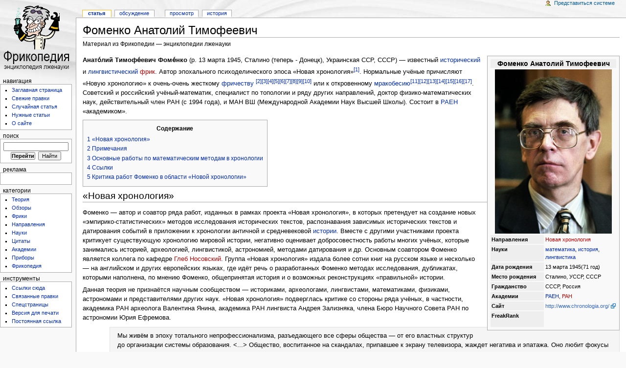

--- FILE ---
content_type: text/html; charset=UTF-8
request_url: https://www.freakopedia.ru/wiki/%D0%A4%D0%BE%D0%BC%D0%B5%D0%BD%D0%BA%D0%BE_%D0%90%D0%BD%D0%B0%D1%82%D0%BE%D0%BB%D0%B8%D0%B9_%D0%A2%D0%B8%D0%BC%D0%BE%D1%84%D0%B5%D0%B5%D0%B2%D0%B8%D1%87
body_size: 13735
content:
<!DOCTYPE html PUBLIC "-//W3C//DTD XHTML 1.0 Transitional//EN" "http://www.w3.org/TR/xhtml1/DTD/xhtml1-transitional.dtd">
<html xmlns="http://www.w3.org/1999/xhtml" xml:lang="ru" lang="ru" dir="ltr">
	<head>

		<meta http-equiv="Content-Type" content="text/html; charset=utf-8"/>
		<meta http-equiv="Content-Style-Type" content="text/css"/>
		<meta name="generator" content="MediaWiki 1.15.3"/>
		<meta name="keywords" content="Фоменко Анатолий Тимофеевич,Историческое фричество,История,Лингвистика,Лингвофричество,Математика,Мракобесие,РАЕН,Фричество,Вестник Российской академии наук,Кругляков, Эдуард Павлович"/>
		<link rel="shortcut icon" href="favicon.ico"/>
		<title>Фоменко Анатолий Тимофеевич — Фрикопедия</title>
		<link rel="stylesheet" href="mediawiki/skins/common/shared.css" type="text/css" media="screen"/>
		<link rel="stylesheet" href="mediawiki/skins/common/commonPrint.css" type="text/css" media="print"/>
		<link rel="stylesheet" href="mediawiki/skins/monobook/main.css" type="text/css" media="screen"/>
		
		
		
		
		</head>
<body class="mediawiki ltr ns-0 ns-subject page-Фоменко_Анатолий_Тимофеевич skin-monobook">
	<div id="globalWrapper">
		
		<div id="column-one">
	<div id="p-cactions" class="portlet">
		<h5>Просмотры</h5>
		<div class="pBody">
			<ul>
	
				 <li id="ca-nstab-main" class="selected"><a href="/wiki/%D0%A4%D0%BE%D0%BC%D0%B5%D0%BD%D0%BA%D0%BE_%D0%90%D0%BD%D0%B0%D1%82%D0%BE%D0%BB%D0%B8%D0%B9_%D0%A2%D0%B8%D0%BC%D0%BE%D1%84%D0%B5%D0%B5%D0%B2%D0%B8%D1%87" title="Содержание статьи [c]" accesskey="c">Статья</a></li>
				 <li id="ca-talk"><a href="/wiki/%D0%9E%D0%B1%D1%81%D1%83%D0%B6%D0%B4%D0%B5%D0%BD%D0%B8%D0%B5:%D0%A4%D0%BE%D0%BC%D0%B5%D0%BD%D0%BA%D0%BE_%D0%90%D0%BD%D0%B0%D1%82%D0%BE%D0%BB%D0%B8%D0%B9_%D0%A2%D0%B8%D0%BC%D0%BE%D1%84%D0%B5%D0%B5%D0%B2%D0%B8%D1%87" title="Обсуждение содержания страницы [t]" accesskey="t">Обсуждение</a></li>
				 <li id="ca-viewsource"><a href="mediawiki/index.php?title=%D0%A4%D0%BE%D0%BC%D0%B5%D0%BD%D0%BA%D0%BE_%D0%90%D0%BD%D0%B0%D1%82%D0%BE%D0%BB%D0%B8%D0%B9_%D0%A2%D0%B8%D0%BC%D0%BE%D1%84%D0%B5%D0%B5%D0%B2%D0%B8%D1%87&amp;action=edit" title="Эта страница защищена от изменений, но вы можете посмотреть и скопировать её исходный текст [e]" accesskey="e">Просмотр</a></li>
				 <li id="ca-history"><a href="mediawiki/index.php?title=%D0%A4%D0%BE%D0%BC%D0%B5%D0%BD%D0%BA%D0%BE_%D0%90%D0%BD%D0%B0%D1%82%D0%BE%D0%BB%D0%B8%D0%B9_%D0%A2%D0%B8%D0%BC%D0%BE%D1%84%D0%B5%D0%B5%D0%B2%D0%B8%D1%87&amp;action=history" title="Журнал изменений страницы [h]" accesskey="h">История</a></li>			</ul>
		</div>
	</div>
	<div class="portlet" id="p-personal">
		<h5>Личные инструменты</h5>
		<div class="pBody">
			<ul>
				<li id="pt-login"><a href="mediawiki/index.php?title=%D0%A1%D0%BB%D1%83%D0%B6%D0%B5%D0%B1%D0%BD%D0%B0%D1%8F:UserLogin&amp;returnto=%D0%A4%D0%BE%D0%BC%D0%B5%D0%BD%D0%BA%D0%BE_%D0%90%D0%BD%D0%B0%D1%82%D0%BE%D0%BB%D0%B8%D0%B9_%D0%A2%D0%B8%D0%BC%D0%BE%D1%84%D0%B5%D0%B5%D0%B2%D0%B8%D1%87" title="Здесь можно зарегистрироваться в системе, но это необязательно. [o]" accesskey="o">Представиться системе</a></li>
			</ul>
		</div>
	</div>
	<div class="portlet" id="p-logo">
		<a style="background-image: url(mediawiki/images/lze6.png);" href="/wiki/" title="Заглавная страница [z]" accesskey="z"></a>
	</div>
	
	<div class="generated-sidebar portlet" id="p-navigation">
		<h5>Навигация</h5>
		<div class="pBody">
			<ul>
				<li id="n-mainpage-description"><a href="/wiki/">Заглавная страница</a></li>
				<li id="n-recentchanges"><a href="/wiki/%D0%A1%D0%BB%D1%83%D0%B6%D0%B5%D0%B1%D0%BD%D0%B0%D1%8F:RecentChanges" title="Список последних изменений [r]" accesskey="r">Свежие правки</a></li>
				<li id="n-randompage"><a href="/wiki/%D0%A1%D0%BB%D1%83%D0%B6%D0%B5%D0%B1%D0%BD%D0%B0%D1%8F:Random" title="Посмотреть случайную страницу [x]" accesskey="x">Случайная статья</a></li>
				<li id="n-.D0.9D.D1.83.D0.B6.D0.BD.D1.8B.D0.B5-.D1.81.D1.82.D0.B0.D1.82.D1.8C.D0.B8"><a href="/wiki/%D0%A4%D1%80%D0%B8%D0%BA%D0%BE%D0%BF%D0%B5%D0%B4%D0%B8%D1%8F:%D0%9D%D1%83%D0%B6%D0%BD%D1%8B%D0%B5_%D1%81%D1%82%D0%B0%D1%82%D1%8C%D0%B8">Нужные статьи</a></li>
				<li id="n-.D0.9E-.D1.81.D0.B0.D0.B9.D1.82.D0.B5"><a href="/wiki/%D0%A4%D1%80%D0%B8%D0%BA%D0%BE%D0%BF%D0%B5%D0%B4%D0%B8%D1%8F">О сайте</a></li>
			</ul>
		</div>
	</div>
	<div id="p-search" class="portlet">
		<h5><label for="searchInput">Поиск</label></h5>
		<div id="searchBody" class="pBody">
			<form action="mediawiki/index.php" id="searchform"><div>
				<input type="hidden" name="title" value="Служебная:Search"/>
				<input id="searchInput" name="search" type="text" title="Искать это слово [f]" accesskey="f" value=""/>
				<input type="submit" name="go" class="searchButton" id="searchGoButton" value="Перейти" title="Перейти к странице, имеющей в точности такое название"/>&nbsp;
				<input type="submit" name="fulltext" class="searchButton" id="mw-searchButton" value="Найти" title="Найти страницы, содержащие указанный текст"/>
			</div></form>
		</div>
	</div>
						
				
						<div class="portlet">
							<h5>Реклама</h5>
							<div class="pBody" style="padding:10px 13px 13px 13px;">
								
								
							</div>
						</div>
				
						
						<div class="generated-sidebar portlet" id="p-.D0.9A.D0.B0.D1.82.D0.B5.D0.B3.D0.BE.D1.80.D0.B8.D0.B8">
		<h5>Категории</h5>
		<div class="pBody">
			<ul>
				<li id="n-.D0.A2.D0.B5.D0.BE.D1.80.D0.B8.D1.8F"><a href="/wiki/%D0%9A%D0%B0%D1%82%D0%B5%D0%B3%D0%BE%D1%80%D0%B8%D1%8F:%D0%A2%D0%B5%D0%BE%D1%80%D0%B8%D1%8F">Теория</a></li>
				<li id="n-.D0.9E.D0.B1.D0.B7.D0.BE.D1.80.D1.8B"><a href="/wiki/%D0%9A%D0%B0%D1%82%D0%B5%D0%B3%D0%BE%D1%80%D0%B8%D1%8F:%D0%9E%D0%B1%D0%B7%D0%BE%D1%80%D1%8B">Обзоры</a></li>
				<li id="n-.D0.A4.D1.80.D0.B8.D0.BA.D0.B8"><a href="/wiki/%D0%9A%D0%B0%D1%82%D0%B5%D0%B3%D0%BE%D1%80%D0%B8%D1%8F:%D0%A4%D1%80%D0%B8%D0%BA%D0%B8">Фрики</a></li>
				<li id="n-.D0.9D.D0.B0.D0.BF.D1.80.D0.B0.D0.B2.D0.BB.D0.B5.D0.BD.D0.B8.D1.8F"><a href="/wiki/%D0%9A%D0%B0%D1%82%D0%B5%D0%B3%D0%BE%D1%80%D0%B8%D1%8F:%D0%9D%D0%B0%D0%BF%D1%80%D0%B0%D0%B2%D0%BB%D0%B5%D0%BD%D0%B8%D1%8F">Направления</a></li>
				<li id="n-.D0.9D.D0.B0.D1.83.D0.BA.D0.B8"><a href="/wiki/%D0%9A%D0%B0%D1%82%D0%B5%D0%B3%D0%BE%D1%80%D0%B8%D1%8F:%D0%9D%D0%B0%D1%83%D0%BA%D0%B8">Науки</a></li>
				<li id="n-.D0.A6.D0.B8.D1.82.D0.B0.D1.82.D1.8B"><a href="/wiki/%D0%9A%D0%B0%D1%82%D0%B5%D0%B3%D0%BE%D1%80%D0%B8%D1%8F:%D0%A6%D0%B8%D1%82%D0%B0%D1%82%D1%8B">Цитаты</a></li>
				<li id="n-.D0.90.D0.BA.D0.B0.D0.B4.D0.B5.D0.BC.D0.B8.D0.B8"><a href="/wiki/%D0%9A%D0%B0%D1%82%D0%B5%D0%B3%D0%BE%D1%80%D0%B8%D1%8F:%D0%90%D0%BA%D0%B0%D0%B4%D0%B5%D0%BC%D0%B8%D0%B8">Академии</a></li>
				<li id="n-.D0.9F.D1.80.D0.B8.D0.B1.D0.BE.D1.80.D1.8B"><a href="/wiki/%D0%9A%D0%B0%D1%82%D0%B5%D0%B3%D0%BE%D1%80%D0%B8%D1%8F:%D0%9F%D1%80%D0%B8%D0%B1%D0%BE%D1%80%D1%8B">Приборы</a></li>
				<li id="n-.D0.A4.D1.80.D0.B8.D0.BA.D0.BE.D0.BF.D0.B5.D0.B4.D0.B8.D1.8F"><a href="/wiki/%D0%9A%D0%B0%D1%82%D0%B5%D0%B3%D0%BE%D1%80%D0%B8%D1%8F:%D0%A4%D1%80%D0%B8%D0%BA%D0%BE%D0%BF%D0%B5%D0%B4%D0%B8%D1%8F">Фрикопедия</a></li>
			</ul>
		</div>
	</div>
	<div class="portlet" id="p-tb">
		<h5>Инструменты</h5>
		<div class="pBody">
			<ul>
				<li id="t-whatlinkshere"><a href="/wiki/%D0%A1%D0%BB%D1%83%D0%B6%D0%B5%D0%B1%D0%BD%D0%B0%D1%8F:WhatLinksHere/%D0%A4%D0%BE%D0%BC%D0%B5%D0%BD%D0%BA%D0%BE_%D0%90%D0%BD%D0%B0%D1%82%D0%BE%D0%BB%D0%B8%D0%B9_%D0%A2%D0%B8%D0%BC%D0%BE%D1%84%D0%B5%D0%B5%D0%B2%D0%B8%D1%87" title="Список всех страниц, которые ссылаются на эту страницу [j]" accesskey="j">Ссылки сюда</a></li>
				<li id="t-recentchangeslinked"><a href="/wiki/%D0%A1%D0%BB%D1%83%D0%B6%D0%B5%D0%B1%D0%BD%D0%B0%D1%8F:RecentChangesLinked/%D0%A4%D0%BE%D0%BC%D0%B5%D0%BD%D0%BA%D0%BE_%D0%90%D0%BD%D0%B0%D1%82%D0%BE%D0%BB%D0%B8%D0%B9_%D0%A2%D0%B8%D0%BC%D0%BE%D1%84%D0%B5%D0%B5%D0%B2%D0%B8%D1%87" title="Последние изменения в страницах, на которые ссылается эта страница [k]" accesskey="k">Связанные правки</a></li>
<li id="t-specialpages"><a href="/wiki/%D0%A1%D0%BB%D1%83%D0%B6%D0%B5%D0%B1%D0%BD%D0%B0%D1%8F:SpecialPages" title="Список служебных страниц [q]" accesskey="q">Спецстраницы</a></li>
				<li id="t-print"><a href="mediawiki/index.php?title=%D0%A4%D0%BE%D0%BC%D0%B5%D0%BD%D0%BA%D0%BE_%D0%90%D0%BD%D0%B0%D1%82%D0%BE%D0%BB%D0%B8%D0%B9_%D0%A2%D0%B8%D0%BC%D0%BE%D1%84%D0%B5%D0%B5%D0%B2%D0%B8%D1%87&amp;printable=yes" rel="alternate" title="Версия этой страницы для печати [p]" accesskey="p">Версия для печати</a></li>				<li id="t-permalink"><a href="mediawiki/index.php?title=%D0%A4%D0%BE%D0%BC%D0%B5%D0%BD%D0%BA%D0%BE_%D0%90%D0%BD%D0%B0%D1%82%D0%BE%D0%BB%D0%B8%D0%B9_%D0%A2%D0%B8%D0%BC%D0%BE%D1%84%D0%B5%D0%B5%D0%B2%D0%B8%D1%87&amp;oldid=7008" title="Постоянная ссылка на эту версию страницы">Постоянная ссылка</a></li>			</ul>
		</div>
	</div>		</div>
		
		<div id="column-content">
	<div id="content">
		<a name="top" id="top"></a>
				<h1 id="firstHeading" class="firstHeading">Фоменко Анатолий Тимофеевич</h1>
		<div id="bodyContent">
			<h3 id="siteSub">Материал из Фрикопедии — энциклопедии лженауки</h3>
			<div id="contentSub"></div>
												
			<table class="infobox vcard" cellspacing="2" style="width: 22em; text-align: left; font-size: 88%; line-height: 1.5em; width:23em;"><tr><td colspan="2" class="fn" style="text-align:center; font-size: 125%; font-weight: bold; background:#eee;">Фоменко Анатолий Тимофеевич</td></tr><tr><td colspan="2" class="" style="text-align:center; padding: 1px 0 1px 0;"> <a href="/wiki/%D0%A4%D0%B0%D0%B9%D0%BB:Fomenko-b.jpg" class="image" title="Fomenko-b.jpg"><img alt="" src="mediawiki/images/thumb/f/f8/Fomenko-b.jpg/239px-Fomenko-b.jpg" width="239" height="336" border="0"/></a> </td></tr><tr><th style="text-align:left; background:#eee; vertical-align:top; width:9.5em; padding-left: 2px;">Направления</th><td class="note" style="">
<p><a href="mediawiki/index.php?title=%D0%9D%D0%BE%D0%B2%D0%B0%D1%8F_%D1%85%D1%80%D0%BE%D0%BD%D0%BE%D0%BB%D0%BE%D0%B3%D0%B8%D1%8F&amp;action=edit&amp;redlink=1" class="new" title="Новая хронология (такой страницы не существует)">Новая хронология</a>
</p>
</td></tr><tr><th style="text-align:left; background:#eee; vertical-align:top; width:9.5em; padding-left: 2px;">Науки</th><td class="note" style="">
<p><a href="/wiki/%D0%9C%D0%B0%D1%82%D0%B5%D0%BC%D0%B0%D1%82%D0%B8%D0%BA%D0%B0" title="Математика" class="mw-redirect">математика</a>, <a href="/wiki/%D0%98%D1%81%D1%82%D0%BE%D1%80%D0%B8%D1%8F" title="История" class="mw-redirect">история</a>, <a href="/wiki/%D0%9B%D0%B8%D0%BD%D0%B3%D0%B2%D0%B8%D1%81%D1%82%D0%B8%D0%BA%D0%B0" title="Лингвистика" class="mw-redirect">лингвистика</a>
</p>
</td></tr><tr><th style="text-align:left; background:#eee; vertical-align:top; width:9.5em; padding-left: 2px;">Дата рождения</th><td class="" style="">
<p><span style="white-space:nowrap;">13&nbsp;марта 1945<span style="display:none">(<span class="bday">1945-03-13</span>)</span></span>(71&nbsp;год)
</p>
</td></tr><tr><th style="text-align:left; background:#eee; vertical-align:top; width:9.5em; padding-left: 2px;">Место рождения</th><td class="" style="">
<p>Сталино, УССР, СССР
</p>
</td></tr><tr><th style="text-align:left; background:#eee; vertical-align:top; width:9.5em; padding-left: 2px;">Гражданство</th><td class="adr" style="">
<p><span class="country-name">СССР, Россия</span>
</p>
</td></tr><tr><th style="text-align:left; background:#eee; vertical-align:top; width:9.5em; padding-left: 2px;">Академии</th><td class="" style="">
<p><a href="/wiki/%D0%A0%D0%90%D0%95%D0%9D" title="РАЕН" class="mw-redirect">РАЕН</a>, <a href="mediawiki/index.php?title=%D0%A0%D0%90%D0%9D&amp;action=edit&amp;redlink=1" class="new" title="РАН (такой страницы не существует)">РАН</a>
</p>
</td></tr><tr><th style="text-align:left; background:#eee; vertical-align:top; width:9.5em; padding-left: 2px;">Сайт</th><td class="" style="">
<p><a href="/wiki/" class="external free" title="http://www.chronologia.org/" rel="nofollow">http://www.chronologia.org/</a>
</p>
</td></tr><tr><th style="text-align:left; background:#eee; vertical-align:top; width:9.5em; padding-left: 2px;">FreakRank</th><td class="" style="">
<p><iframe src="mediawiki/extensions/PageRating/iframe.php?id=43&amp;group=freak" scrolling="no" frameborder="0" width="120" height="30">
				Frames not supported!
				</iframe>
</p>
</td></tr>
</table>
<p><b>Анато́лий Тимофе́евич Фоме́нко</b> (р. 13 марта 1945, Сталино (теперь - Донецк), Украинская ССР, СССР) — известный <a href="/wiki/%D0%98%D1%81%D1%82%D0%BE%D1%80%D0%B8%D1%87%D0%B5%D1%81%D0%BA%D0%BE%D0%B5_%D1%84%D1%80%D0%B8%D1%87%D0%B5%D1%81%D1%82%D0%B2%D0%BE" title="Историческое фричество">исторический</a> и <a href="/wiki/%D0%9B%D0%B8%D0%BD%D0%B3%D0%B2%D0%BE%D1%84%D1%80%D0%B8%D1%87%D0%B5%D1%81%D1%82%D0%B2%D0%BE" title="Лингвофричество">лингвистический</a> <a href="mediawiki/index.php?title=%D0%A4%D1%80%D0%B8%D0%BA&amp;action=edit&amp;redlink=1" class="new" title="Фрик (такой страницы не существует)">фрик</a>. Автор эпохального психоделического эпоса «Новая хронология»<sup id="cite_ref-bul2_0-0" class="reference"><a href="#cite_note-bul2-0" title="">[1]</a></sup>. Нормальные учёные причисляют «Новую хронологию» к очень-очень жесткому <a href="/wiki/%D0%A4%D1%80%D0%B8%D1%87%D0%B5%D1%81%D1%82%D0%B2%D0%BE" title="Фричество">фричеству</a> <sup id="cite_ref-protocol_1-0" class="reference"><a href="#cite_note-protocol-1" title="">[2]</a></sup><sup id="cite_ref-prezRAS1999_2-0" class="reference"><a href="#cite_note-prezRAS1999-2" title="">[3]</a></sup><sup id="cite_ref-prezRAS2003_3-0" class="reference"><a href="#cite_note-prezRAS2003-3" title="">[4]</a></sup><sup id="cite_ref-hunt_4-0" class="reference"><a href="#cite_note-hunt-4" title="">[5]</a></sup><sup id="cite_ref-EfrZav_5-0" class="reference"><a href="#cite_note-EfrZav-5" title="">[6]</a></sup><sup id="cite_ref-expan_6-0" class="reference"><a href="#cite_note-expan-6" title="">[7]</a></sup><sup id="cite_ref-YaninNovg_7-0" class="reference"><a href="#cite_note-YaninNovg-7" title="">[8]</a></sup><sup id="cite_ref-Zalizn_8-0" class="reference"><a href="#cite_note-Zalizn-8" title="">[9]</a></sup><sup id="cite_ref-Nov2_9-0" class="reference"><a href="#cite_note-Nov2-9" title="">[10]</a></sup> или к откровенному <a href="/wiki/%D0%9C%D1%80%D0%B0%D0%BA%D0%BE%D0%B1%D0%B5%D1%81%D0%B8%D0%B5" title="Мракобесие" class="mw-redirect">мракобесию</a><sup id="cite_ref-10" class="reference"><a href="#cite_note-10" title="">[11]</a></sup><sup id="cite_ref-tupiki_11-0" class="reference"><a href="#cite_note-tupiki-11" title="">[12]</a></sup><sup id="cite_ref-terminator_12-0" class="reference"><a href="#cite_note-terminator-12" title="">[13]</a></sup><sup id="cite_ref-antonov_13-0" class="reference"><a href="#cite_note-antonov-13" title="">[14]</a></sup><sup id="cite_ref-litrossiya_14-0" class="reference"><a href="#cite_note-litrossiya-14" title="">[15]</a></sup><sup id="cite_ref-petrov_15-0" class="reference"><a href="#cite_note-petrov-15" title="">[16]</a></sup><sup id="cite_ref-kralyuk_16-0" class="reference"><a href="#cite_note-kralyuk-16" title="">[17]</a></sup>. Cоветский и российский учёный-математик, специалист по топологии и ряду других направлений, доктор физико-математических наук, действительный член РАН (с 1994 года), и МАН ВШ (Международной Академии Наук Высшей Школы). Состоит в <a href="/wiki/%D0%A0%D0%90%D0%95%D0%9D" title="РАЕН" class="mw-redirect">РАЕН</a> «академиком».
</p>
<table id="toc" class="toc" summary="Содержание"><tr><td><div id="toctitle"><h2>Содержание</h2></div>
<ul>
<li class="toclevel-1"><a href="#.C2.AB.D0.9D.D0.BE.D0.B2.D0.B0.D1.8F_.D1.85.D1.80.D0.BE.D0.BD.D0.BE.D0.BB.D0.BE.D0.B3.D0.B8.D1.8F.C2.BB"><span class="tocnumber">1</span> <span class="toctext">«Новая хронология»</span></a></li>
<li class="toclevel-1"><a href="#.D0.9F.D1.80.D0.B8.D0.BC.D0.B5.D1.87.D0.B0.D0.BD.D0.B8.D1.8F"><span class="tocnumber">2</span> <span class="toctext">Примечания</span></a></li>
<li class="toclevel-1"><a href="#.D0.9E.D1.81.D0.BD.D0.BE.D0.B2.D0.BD.D1.8B.D0.B5_.D1.80.D0.B0.D0.B1.D0.BE.D1.82.D1.8B_.D0.BF.D0.BE_.D0.BC.D0.B0.D1.82.D0.B5.D0.BC.D0.B0.D1.82.D0.B8.D1.87.D0.B5.D1.81.D0.BA.D0.B8.D0.BC_.D0.BC.D0.B5.D1.82.D0.BE.D0.B4.D0.B0.D0.BC_.D0.B2_.D1.85.D1.80.D0.BE.D0.BD.D0.BE.D0.BB.D0.BE.D0.B3.D0.B8.D0.B8"><span class="tocnumber">3</span> <span class="toctext">Основные работы по математическим методам в хронологии</span></a></li>
<li class="toclevel-1"><a href="#.D0.A1.D1.81.D1.8B.D0.BB.D0.BA.D0.B8"><span class="tocnumber">4</span> <span class="toctext">Ссылки</span></a></li>
<li class="toclevel-1"><a href="#.D0.9A.D1.80.D0.B8.D1.82.D0.B8.D0.BA.D0.B0_.D1.80.D0.B0.D0.B1.D0.BE.D1.82_.D0.A4.D0.BE.D0.BC.D0.B5.D0.BD.D0.BA.D0.BE_.D0.B2_.D0.BE.D0.B1.D0.BB.D0.B0.D1.81.D1.82.D0.B8_.C2.AB.D0.9D.D0.BE.D0.B2.D0.BE.D0.B9_.D1.85.D1.80.D0.BE.D0.BD.D0.BE.D0.BB.D0.BE.D0.B3.D0.B8.D0.B8.C2.BB"><span class="tocnumber">5</span> <span class="toctext">Критика работ Фоменко в области «Новой хронологии»</span></a></li>
</ul>
</td></tr></table>
<a name=".C2.AB.D0.9D.D0.BE.D0.B2.D0.B0.D1.8F_.D1.85.D1.80.D0.BE.D0.BD.D0.BE.D0.BB.D0.BE.D0.B3.D0.B8.D1.8F.C2.BB" id=".C2.AB.D0.9D.D0.BE.D0.B2.D0.B0.D1.8F_.D1.85.D1.80.D0.BE.D0.BD.D0.BE.D0.BB.D0.BE.D0.B3.D0.B8.D1.8F.C2.BB"></a><h2> <span class="mw-headline"> «Новая хронология» </span></h2>
<p>Фоменко — автор и соавтор ряда работ, изданных в рамках проекта «Новая хронология», в которых претендует на создание новых «эмпирико-статистических» методов исследования исторических текстов, распознавания зависимых исторических текстов и датирования событий в приложении к хронологии античной и средневековой <a href="/wiki/%D0%98%D1%81%D1%82%D0%BE%D1%80%D0%B8%D1%8F" title="История" class="mw-redirect">истории</a>. Вместе с другими участниками проекта критикует существующую хронологию мировой истории, негативно оценивает добросовестность работы многих учёных, которые занимались историей, археологией, лингвистикой, астрономией, методами датирования и др. Основным соавтором Фоменко является коллега по кафедре <a href="mediawiki/index.php?title=%D0%9D%D0%BE%D1%81%D0%BE%D0%B2%D1%81%D0%BA%D0%B8%D0%B9,_%D0%93%D0%BB%D0%B5%D0%B1_%D0%92%D0%BB%D0%B0%D0%B4%D0%B8%D0%BC%D0%B8%D1%80%D0%BE%D0%B2%D0%B8%D1%87&amp;action=edit&amp;redlink=1" class="new" title="Носовский, Глеб Владимирович (такой страницы не существует)">Глеб Носовский</a>. Группа «Новая хронология» издала более сотни книг на русском языке и несколько — на английском и других европейских языках, где идёт речь о разработанных Фоменко методах исследования, дубликатах, которыми наполнена, по мнению Фоменко, общепринятая история и о возможных реконструкциях «правильной» истории. 
</p><p>Данная теория не признаётся научным сообществом — историками, археологами, лингвистами, математиками, физиками,  астрономами и представителями других наук. «Новая хронология» подверглась критике со стороны ряда учёных, в частности, академика РАН археолога Валентина Янина, академика РАН лингвиста Андрея Зализняка, члена Бюро Научного Совета РАН по астрономии Юрия Ефремова. 
</p>
<blockquote style="float:none; padding:3px 15px 3px 15px; border:thin solid #e0e0e0"><div>
<p>Мы живём в эпоху тотального непрофессионализма, разъедающего все сферы общества — от его властных структур до организации системы образования. &lt;...&gt; Общество, воспитанное на скандалах, припавшее к экрану телевизора, жаждет негатива и эпатажа. Оно любит фокусы Дэвида Коперфильда и Анатолия Тимофеевича Фоменко.
</p>
</div><p style="margin:0 2em 0 0; text-align:right">— <a href="/wiki/" class="external text" title="http://vivovoco.rsl.ru/VV/JOURNAL/VRAN/ANTIFOAM.HTM" rel="nofollow"><i>Валентин Янин</i> «Зияющие высоты академика Фоменко»</a> // Вестник Российской академии наук, 2000, т. 70, № 5.</p></blockquote>
<blockquote style="float:none; padding:3px 15px 3px 15px; border:thin solid #e0e0e0"><div>
<p>Признаюсь, я сам не могу до конца отделаться от мысли, что для А.&nbsp;Т.&nbsp;Фоменко его сочинения на гуманитарные темы — это забавный, хотя и изрядно затянутый, фарс, мефистофелевская насмешка математика над простофилями гуманитариями, наука которых так беспомощна, что они не в состоянии отличить пародию от научной теории. Если это так, то главные кролики этого изысканного эксперимента — его (А.&nbsp;Т.&nbsp;Ф.) последователи.
</p>
</div><p style="margin:0 2em 0 0; text-align:right">— <a href="/wiki/" class="external text" title="http://www.pereplet.ru/gorm/fomenko/zaliznk.htm" rel="nofollow"><i>Андрей Зализняк</i> «Лингвистика по А. Т. Фоменко»</a></p></blockquote>
<p>Теория Фоменко была осуждена на страницах бюллетеня «В защиту науки»<sup id="cite_ref-bul2_0-1" class="reference"><a href="#cite_note-bul2-0" title="">[1]</a></sup><sup id="cite_ref-bul1_17-0" class="reference"><a href="#cite_note-bul1-17" title="">[18]</a></sup>, издаваемого Комиссией по борьбе с лженаукой при Президиуме РАН. Академик РАН, Нобелевский лауреат по физике Виталий Гинзбург, академики Эдуард Кругляков, Александр Андреев, Николай Платэ, Александр Фурсенко, Евгений Александров, Сергей Новиков квалифицировали «Новую хронологию» как лженауку.
</p><p>Среди известных общественных деятелей в поддержку «Новой хронологии» выступали Эдуард Лимонов, Гарри Каспаров и Александр Зиновьев.
</p><p>В 2004 году за серию книг по «Новой хронологии» соавторам А.&nbsp;Фоменко и Г.&nbsp;Носовскому была присуждена Антипремия «Абзац» в номинации «Почётная безграмота» — за <i>«особо циничные преступления против российской словесности»</i>.
</p>
<a name=".D0.9F.D1.80.D0.B8.D0.BC.D0.B5.D1.87.D0.B0.D0.BD.D0.B8.D1.8F" id=".D0.9F.D1.80.D0.B8.D0.BC.D0.B5.D1.87.D0.B0.D0.BD.D0.B8.D1.8F"></a><h2> <span class="mw-headline"> Примечания </span></h2>
<div class="references-small" style="">
<ol class="references"><li id="cite_note-bul2-0">↑ <sup><a href="#cite_ref-bul2_0-0" title="">1,0</a></sup> <sup><a href="#cite_ref-bul2_0-1" title="">1,1</a></sup> <i>Комиссия по борьбе с лженаукой и фальсификацией научных исследований при Президиуме РАН [отв. ред. Кругляков Э. П.]</i> <a href="/wiki/" class="external text" title="http://www.ras.ru/FStorage/Download.aspx?id=7f117c9a-ec2d-4c3b-aff3-2fcbaf550cbb" rel="nofollow">В защиту науки</a>. —  М.:  Наука, 2007. — Т.&nbsp;2. — С.&nbsp;102-111. — 208&nbsp;с. — <a href="/wiki/%D0%A1%D0%BB%D1%83%D0%B6%D0%B5%D0%B1%D0%BD%D0%B0%D1%8F:BookSources/9785020361829" class="internal">ISBN 978-5-02-036182-9</a></li>
<li id="cite_note-protocol-1"><a href="#cite_ref-protocol_1-0" title="">↑</a> <a href="/wiki/" class="external text" title="http://hbar.phys.msu.su/gorm/fomenko/protocol.htm" rel="nofollow">Осуждение работ А. Фоменко на заседании Бюро Отделения истории РАН, 1998</a></li>
<li id="cite_note-prezRAS1999-2"><a href="#cite_ref-prezRAS1999_2-0" title="">↑</a> <a href="/wiki/" class="external text" title="http://rc.nsu.ru/text/news/Physics/057.html" rel="nofollow">ПРОБЛЕМЫ БОРЬБЫ С ЛЖЕНАУКОЙ (обсуждение в Президиуме РАН)</a> // <a href="mediawiki/index.php?title=%D0%92%D0%B5%D1%81%D1%82%D0%BD%D0%B8%D0%BA_%D0%A0%D0%BE%D1%81%D1%81%D0%B8%D0%B9%D1%81%D0%BA%D0%BE%D0%B9_%D0%B0%D0%BA%D0%B0%D0%B4%D0%B5%D0%BC%D0%B8%D0%B8_%D0%BD%D0%B0%D1%83%D0%BA&amp;action=edit&amp;redlink=1" class="new" title="Вестник Российской академии наук (такой страницы не существует)">Вестник Российской академии наук</a> 1999, том&nbsp;69, №&nbsp;10, с.&nbsp;879—904.</li>
<li id="cite_note-prezRAS2003-3"><a href="#cite_ref-prezRAS2003_3-0" title="">↑</a> <a href="/wiki/" class="external text" title="http://vivovoco.rsl.ru/VV/JOURNAL/VRAN/2004/FALSCI.HTM" rel="nofollow">ЧЕМ УГРОЖАЕТ ОБЩЕСТВУ ЛЖЕНАУКА? (заседание Президиума РАН) 2003</a> // <a href="mediawiki/index.php?title=%D0%92%D0%B5%D1%81%D1%82%D0%BD%D0%B8%D0%BA_%D0%A0%D0%BE%D1%81%D1%81%D0%B8%D0%B9%D1%81%D0%BA%D0%BE%D0%B9_%D0%B0%D0%BA%D0%B0%D0%B4%D0%B5%D0%BC%D0%B8%D0%B8_%D0%BD%D0%B0%D1%83%D0%BA&amp;action=edit&amp;redlink=1" class="new" title="Вестник Российской академии наук (такой страницы не существует)">Вестник Российской академии наук</a> 2004, том&nbsp;74, №&nbsp;1, с.&nbsp;8—27.</li>
<li id="cite_note-hunt-4"><a href="#cite_ref-hunt_4-0" title="">↑</a> <i><a href="mediawiki/index.php?title=%D0%9A%D1%80%D1%83%D0%B3%D0%BB%D1%8F%D0%BA%D0%BE%D0%B2,_%D0%AD%D0%B4%D1%83%D0%B0%D1%80%D0%B4_%D0%9F%D0%B0%D0%B2%D0%BB%D0%BE%D0%B2%D0%B8%D1%87&amp;action=edit&amp;redlink=1" class="new" title="Кругляков, Эдуард Павлович (такой страницы не существует)">Э.&nbsp;П.&nbsp;Кругляков</a></i> <a href="/wiki/" class="external text" title="http://www.ogoniok.com/archive/2003/4795/16-34-35/" rel="nofollow">«Охота на ведьм». Огонёк, 2003.</a></li>
<li id="cite_note-EfrZav-5"><a href="#cite_ref-EfrZav_5-0" title="">↑</a> <i><a href="mediawiki/index.php?title=%D0%95%D1%84%D1%80%D0%B5%D0%BC%D0%BE%D0%B2,_%D0%AE%D1%80%D0%B8%D0%B9_%D0%9D%D0%B8%D0%BA%D0%BE%D0%BB%D0%B0%D0%B5%D0%B2%D0%B8%D1%87&amp;action=edit&amp;redlink=1" class="new" title="Ефремов, Юрий Николаевич (такой страницы не существует)">Ю.&nbsp;Н.&nbsp;Ефремов</a>, Ю.&nbsp;А.&nbsp;Завенягин</i> <a href="/wiki/" class="external text" title="http://vivovoco.rsl.ru/VV/PAPERS/HISTORY/A_FOAM_2.HTM" rel="nofollow">«О так называемой „Новой хронологии“ А.&nbsp;Т.&nbsp;Фоменко»</a> // <a href="mediawiki/index.php?title=%D0%92%D0%B5%D1%81%D1%82%D0%BD%D0%B8%D0%BA_%D0%A0%D0%BE%D1%81%D1%81%D0%B8%D0%B9%D1%81%D0%BA%D0%BE%D0%B9_%D0%B0%D0%BA%D0%B0%D0%B4%D0%B5%D0%BC%D0%B8%D0%B8_%D0%BD%D0%B0%D1%83%D0%BA&amp;action=edit&amp;redlink=1" class="new" title="Вестник Российской академии наук (такой страницы не существует)">Вестник Российской академии наук</a> 1999, том&nbsp;69, №&nbsp;12, с.&nbsp;1081—1092.</li>
<li id="cite_note-expan-6"><a href="#cite_ref-expan_6-0" title="">↑</a> <i><a href="mediawiki/index.php?title=%D0%90%D0%BB%D0%B5%D0%BA%D1%81%D0%B0%D0%BD%D0%B4%D1%80%D0%BE%D0%B2,_%D0%95%D0%B2%D0%B3%D0%B5%D0%BD%D0%B8%D0%B9_%D0%91%D0%BE%D1%80%D0%B8%D1%81%D0%BE%D0%B2%D0%B8%D1%87&amp;action=edit&amp;redlink=1" class="new" title="Александров, Евгений Борисович (такой страницы не существует)">Е.&nbsp;Б.&nbsp;Александров</a></i> <a href="/wiki/" class="external text" title="http://humanism.al.ru/ru/articles.phtml?num=000094" rel="nofollow">«ПРОБЛЕМЫ ЭКСПАНСИИ ЛЖЕНАУКИ».</a></li>
<li id="cite_note-YaninNovg-7"><a href="#cite_ref-YaninNovg_7-0" title="">↑</a> <i><a href="mediawiki/index.php?title=%D0%AF%D0%BD%D0%B8%D0%BD,_%D0%92%D0%B0%D0%BB%D0%B5%D0%BD%D1%82%D0%B8%D0%BD_%D0%9B%D0%B0%D0%B2%D1%80%D0%B5%D0%BD%D1%82%D1%8C%D0%B5%D0%B2%D0%B8%D1%87&amp;action=edit&amp;redlink=1" class="new" title="Янин, Валентин Лаврентьевич (такой страницы не существует)">В.&nbsp;Л.&nbsp;Янин</a></i> <a href="/wiki/" class="external text" title="http://www.ras.ru/digest/showdnews.aspx?id=1ff3390d-eafd-410f-b3f3-3e7c7b788a14&amp;_Language=ru" rel="nofollow">«В Новгороде демократию сожрали олигархи».</a></li>
<li id="cite_note-Zalizn-8"><a href="#cite_ref-Zalizn_8-0" title="">↑</a> <i><a href="mediawiki/index.php?title=%D0%97%D0%B0%D0%BB%D0%B8%D0%B7%D0%BD%D1%8F%D0%BA,_%D0%90%D0%BD%D0%B4%D1%80%D0%B5%D0%B9_%D0%90%D0%BD%D0%B0%D1%82%D0%BE%D0%BB%D1%8C%D0%B5%D0%B2%D0%B8%D1%87&amp;action=edit&amp;redlink=1" class="new" title="Зализняк, Андрей Анатольевич (такой страницы не существует)">А.&nbsp;А.&nbsp;Зализняк</a></i> <a href="/wiki/" class="external text" title="http://hbar.phys.msu.ru/gorm/fomenko/zaliznk.htm" rel="nofollow">«Лингвистика по А. Т. Фоменко»</a></li>
<li id="cite_note-Nov2-9"><a href="#cite_ref-Nov2_9-0" title="">↑</a> <i><a href="mediawiki/index.php?title=%D0%9D%D0%BE%D0%B2%D0%B8%D0%BA%D0%BE%D0%B2,_%D0%A1%D0%B5%D1%80%D0%B3%D0%B5%D0%B9_%D0%9F%D0%B5%D1%82%D1%80%D0%BE%D0%B2%D0%B8%D1%87_(%D0%BC%D0%B0%D1%82%D0%B5%D0%BC%D0%B0%D1%82%D0%B8%D0%BA)&amp;action=edit&amp;redlink=1" class="new" title="Новиков, Сергей Петрович (математик) (такой страницы не существует)">Новиков&nbsp;С.&nbsp;П.</a></i> <a href="/wiki/" class="external text" title="http://hbar.phys.msu.ru/gorm/fomenko/novikov2.htm" rel="nofollow">«Псевдоистория и псевдоматематика: фантастика в нашей жизни». // УМН, 2000.</a></li>
<li id="cite_note-10"><a href="#cite_ref-10" title="">↑</a> Автор неологизма «фолк-хистори» — историк и литературный критик, писатель-фантаст Дмитрий Володихин</li>
<li id="cite_note-tupiki-11"><a href="#cite_ref-tupiki_11-0" title="">↑</a> <i>Володихин Д., Елисеева О., Олейников Д.</i> <a href="/wiki/" class="external text" title="https://www.books.ru/shop/books/315307" rel="nofollow">История на продажу. Тупики псевдоисторической мысли</a>. — М.: Вече, — 2005. — С. 320. <a href="/wiki/%D0%A1%D0%BB%D1%83%D0%B6%D0%B5%D0%B1%D0%BD%D0%B0%D1%8F:BookSources/5953308221" class="internal">ISBN 5-9533-0822-1</a></li>
<li id="cite_note-terminator-12"><a href="#cite_ref-terminator_12-0" title="">↑</a> <i>Ажгихина Н.</i> <a href="/wiki/" class="external text" title="http://science.ng.ru/policy/2000-01-19/1_terminator.html" rel="nofollow">«Терминатор мировой истории»</a>. — НГ-Наука, 20 июня 2001 года.</li>
<li id="cite_note-antonov-13"><a href="#cite_ref-antonov_13-0" title="">↑</a> <i>Антонов А.</i> <a href="/wiki/" class="external text" title="http://aespada.narod.ru/leogum.htm" rel="nofollow">Фольк-хистори</a>. — anton2ov.spb.ru, 2003.</li>
<li id="cite_note-litrossiya-14"><a href="#cite_ref-litrossiya_14-0" title="">↑</a> <i>Колодяжный И.</i> <a href="/wiki/" class="external text" title="http://www.litrossia.ru/article.php?article=126" rel="nofollow">Разоблачение фолк-хистори</a>. — Литературная Россия, № 11. — 17 марта 2006 года.</li>
<li id="cite_note-petrov-15"><a href="#cite_ref-petrov_15-0" title="">↑</a> <i>Петров А.</i> <a href="/wiki/" class="external text" title="http://vivovoco.rsl.ru/VV/PAPERS/HISTORY/PETROFOM.HTM" rel="nofollow">Перевёрнутая история. Лженаучные модели прошлого</a>. — «Новая и новейшая история», — № 3. — 2004.</li>
<li id="cite_note-kralyuk-16"><a href="#cite_ref-kralyuk_16-0" title="">↑</a> <i>Кралюк П.</i> <a href="/wiki/" class="external text" title="http://www.day.kiev.ua/18446/" rel="nofollow">Болезнь евразийства. Рефлексия русского самосознания в «альтернативной истории»</a>. — «День», № 72, 19 апреля 2003 года.</li>
<li id="cite_note-bul1-17"><a href="#cite_ref-bul1_17-0" title="">↑</a> <i>Комиссия по борьбе с лженаукой и фальсификацией научных исследований при Президиуме РАН [отв. ред. Кругляков Э. П.]</i> <a href="/wiki/" class="external text" title="http://www.ras.ru/FStorage/Download.aspx?id=163a672e-d17d-43fe-b57f-b5f8e7db7abf" rel="nofollow">В защиту науки</a>. —  М.:  Наука, 2006. — Т.&nbsp;1. — С.&nbsp;24, 105. — 182&nbsp;с. — <a href="/wiki/%D0%A1%D0%BB%D1%83%D0%B6%D0%B5%D0%B1%D0%BD%D0%B0%D1%8F:BookSources/5020355046" class="internal">ISBN 5-02-035504-6</a></li></ol>
</div>
<a name=".D0.9E.D1.81.D0.BD.D0.BE.D0.B2.D0.BD.D1.8B.D0.B5_.D1.80.D0.B0.D0.B1.D0.BE.D1.82.D1.8B_.D0.BF.D0.BE_.D0.BC.D0.B0.D1.82.D0.B5.D0.BC.D0.B0.D1.82.D0.B8.D1.87.D0.B5.D1.81.D0.BA.D0.B8.D0.BC_.D0.BC.D0.B5.D1.82.D0.BE.D0.B4.D0.B0.D0.BC_.D0.B2_.D1.85.D1.80.D0.BE.D0.BD.D0.BE.D0.BB.D0.BE.D0.B3.D0.B8.D0.B8" id=".D0.9E.D1.81.D0.BD.D0.BE.D0.B2.D0.BD.D1.8B.D0.B5_.D1.80.D0.B0.D0.B1.D0.BE.D1.82.D1.8B_.D0.BF.D0.BE_.D0.BC.D0.B0.D1.82.D0.B5.D0.BC.D0.B0.D1.82.D0.B8.D1.87.D0.B5.D1.81.D0.BA.D0.B8.D0.BC_.D0.BC.D0.B5.D1.82.D0.BE.D0.B4.D0.B0.D0.BC_.D0.B2_.D1.85.D1.80.D0.BE.D0.BD.D0.BE.D0.BB.D0.BE.D0.B3.D0.B8.D0.B8"></a><h2> <span class="mw-headline"> Основные работы по математическим методам в хронологии </span></h2>
<ul><li> Фоменко А. Т. Некоторые статистические закономерности распределения плотности информации в текстах со шкалой // Семиотика и информация. М.: ВИНИТИ.- 1980.- вып. 15.- стр. 99-124.
</li><li> Фоменко А. Т. Методика распознавания дубликатов и некоторые приложения //Доклады АН СССР.- 1981.- Т. 258.- № 6.- стр. 1326—1330.
</li><li> Fomenko A.T. The jamp of the second derivative of the Moon’s elongation // Celestial Mechanics.- 1981.- V.29.- P. 33-40.
</li><li> Фоменко А. Т. Новая эмпирико-статистическая методика упорядочивания текстов и приложения к вопросам датировки //Доклады АН СССР.- 1983.- Т. 268.- № 6.- стр. 1322—1327.
</li><li> Фоменко А. Т. Авторский инвариант русских литературных текстов // Методы количественного анализа текстов нарративных источников.- М.: Институт истории СССР (АН СССР).- 1983.- стр. 86-109.
</li><li> Фоменко А. Т. Информативные функции и связанные с ними статистические закономерности // Статистикаю Вероятность. Экономика.- М: Наука.- 1985.- Т. 49.- стр. 335—342.- (Учёные записки по статистике).
</li><li> Fedorov V.V., Fomenko A.T. Statistical Estimation of Chronological Nearness of Historical Texts // Journal of Soviet Mathematics.- 1986.- V. 32.- No. 6.- P. 668—675.
</li><li> Фоменко А. Т., Морозова Л. Е. Некоторые вопросы статистической обработки источников с погодным изложением // Математика в изучении средневековых повествовательных источников.- М.: Наука.- 1986.- стр. 107—129.
</li><li> Морозова Л. Е., Фоменко А. Т. Количественные методы в «макротекстологии» (на примере памятников «смуты» конца XVI — начала XVII в.) // Комплексные методы в изучении исторических процессов.- М.: Институт истории СССР (АН СССР).- 1987.- стр. 163—181.
</li><li> Fomenko A.T. Empirico-statistical methods in ordering narrative texts / International Statistical Review.- 1988.- V. 56.- No. 3.- P. 279—301.
</li><li> Калашников В. В., Носовский Г. В., Фоменко А. Т. Датировка Альмагеста по переменным звёздным конфигурациям // Доклады АН СССР.- 1989.- Т. 307.- № 4.- стр. 829—832.
</li><li> Носовский Г. В., Фоменко А. Т. Статистические дубликаты в упорядоченных списках с разбиением // Вопросы кибернетики. Семиотические исследования. М., 1989. Научный совет по по комплексной проблеме «Кибернетика». АН СССР. стр. 138—148.
</li><li> Рачев С. Т., Фоменко А. Т. Функции объёмов исторических текстов и принцип амплитудной корреляции // Методы изучения источников по истории русской общественной мысли периода феодализма. М. Институт истории СССР. 1989. стр. 161—180.
</li><li> Fomenko A.T., Kalashnikov V.V., Nosovsky G.V. When was Ptolemy’s star catalogue in Almagest compiled in reality? Statistical analysis // Acta Applicandae Mathematicae.- 1989.- V. 17.- P. 203—229.
</li><li> Fomenko A.T. Mathematical Statistics and Problems of Ancient Chronology/ A new Approach // Acta Applicandae Mathematicae.- 1989.- V. 17.- P. 231—256.
</li><li> Фоменко А. Т. Методы статистического анализа нарративных текстов и приложения к хронологии. (Распознавание и датировка зависимых текстов, статистическая древняя хронология, статистика древних астрономических сообщений), — М.: Издательство МГУ, 1990, 439 стр. (издание за счёт средств автора, второе, переработанное издание опубликовано изательством «Наука» в 1996 году)
</li><li> Калашников В. В., Носовский Г. В., Фоменко А. Т. Статистический анализ звёздного каталога «Альмагеста» // Доклады АН СССР.- 1990.- Т. 313.- № 6.- стр. 1315—1319.
</li><li> Фоменко А. Т. Исследования по истории древнего мира и средних веков. Математические методы анализа источников. Глобальная хронология, — М.: Издательство мехмата МГУ, 1993, 408 стр. (научная монография)
</li><li> Fomenko A.T., Kalashnikov V.V., Nosovsky G.V. Geometrical and Statistical Methods of Analysis of Star Configurations/ Dating Ptolemy’s Almagest, — CRC Press, 1993, USA, 300 pp.
</li><li> Fomenko A.T. Empirico-Sratistical Analysis of Narrative Material and its Applications to Historical Dating. Vol.1: The Development of the Statistical Tools; Vol.2: The Analysis of Ancient and Medieval Records, — Kluwer Academic Publishers, 1994, Netherlands, 211+462 pp.
</li></ul>
<a name=".D0.A1.D1.81.D1.8B.D0.BB.D0.BA.D0.B8" id=".D0.A1.D1.81.D1.8B.D0.BB.D0.BA.D0.B8"></a><h2> <span class="mw-headline"> Ссылки </span></h2>
<ul><li> <a href="/wiki/" class="external text" title="http://dfgm.math.msu.su/people/fomenko/" rel="nofollow">Страница на сайте кафедры дифференциальной геометрии мех-мат ф-та МГУ</a>
</li><li> <a href="/wiki/" class="external autonumber" title="http://lib.ru/FOMENKOAT/" rel="nofollow">[1]</a>
</li><li> <a href="/wiki/" class="external text" title="http://massmedia.msu.ru/newspaper/creators_vector/graf/fomenko/fomenko.htm" rel="nofollow">Альбом «Геометрические образы и ассоциации в математике»</a>
</li></ul>
<a name=".D0.9A.D1.80.D0.B8.D1.82.D0.B8.D0.BA.D0.B0_.D1.80.D0.B0.D0.B1.D0.BE.D1.82_.D0.A4.D0.BE.D0.BC.D0.B5.D0.BD.D0.BA.D0.BE_.D0.B2_.D0.BE.D0.B1.D0.BB.D0.B0.D1.81.D1.82.D0.B8_.C2.AB.D0.9D.D0.BE.D0.B2.D0.BE.D0.B9_.D1.85.D1.80.D0.BE.D0.BD.D0.BE.D0.BB.D0.BE.D0.B3.D0.B8.D0.B8.C2.BB" id=".D0.9A.D1.80.D0.B8.D1.82.D0.B8.D0.BA.D0.B0_.D1.80.D0.B0.D0.B1.D0.BE.D1.82_.D0.A4.D0.BE.D0.BC.D0.B5.D0.BD.D0.BA.D0.BE_.D0.B2_.D0.BE.D0.B1.D0.BB.D0.B0.D1.81.D1.82.D0.B8_.C2.AB.D0.9D.D0.BE.D0.B2.D0.BE.D0.B9_.D1.85.D1.80.D0.BE.D0.BD.D0.BE.D0.BB.D0.BE.D0.B3.D0.B8.D0.B8.C2.BB"></a><h2> <span class="mw-headline"> Критика работ Фоменко в области «Новой хронологии» </span></h2>
<ul><li> <a href="/wiki/" class="external text" title="http://hbar.phys.msu.ru/gorm/" rel="nofollow">Фоменкология</a> — собрание дискуссионных материалов
</li><li> <a href="/wiki/" class="external text" title="http://hbar.phys.msu.su/gorm/library/book1.htm" rel="nofollow">«История и антиистория. Критика „новой хронологии“ академика А. Т. Фоменко». — М.: «Языки славянской культуры», 2001, изд. 2-е, дополненное</a>
</li><li> <i>Володихин Д.</i> <a href="/wiki/" class="external text" title="http://scepsis.ru/library/id_148.html" rel="nofollow">Феномен Фольк-Хистори</a>
</li><li> <i>Данилевский И.</i> <a href="/wiki/" class="external text" title="http://scepsis.ru/library/id_656.html" rel="nofollow">Пустые множества «Новой хронологии»</a>
</li><li> <i>Зализняк А. А.</i> <a href="/wiki/" class="external text" title="http://hbar.phys.msu.ru/gorm/fomenko/zaliznk.htm" rel="nofollow">Лингвистика по А. Т. Фоменко</a>
</li><li> <i>Илларионов С. В.</i> <a href="/wiki/" class="external text" title="http://ec-dejavu.ru/f-2/Folkhistory_Illarionov.html" rel="nofollow">К вопросу о достоверности и полноте исторического знания (Критические замечания о концепции хронологии и истории Морозова—Фоменко)</a> // Наука: возможности и границы. — М.: Наука, 2003, с. 191—215
</li><li> <i>Новиков С. П.</i> <a href="/wiki/" class="external text" title="http://scepsis.ru/library/id_629.html" rel="nofollow">Математики и история</a>
</li><li> <i>Петров А.</i> <a href="/wiki/" class="external text" title="http://scepsis.ru/library/id_109.html" rel="nofollow">Перевернутая история. Лженаучные модели прошлого</a>
</li><li> <i>Шмидт С.</i> <a href="/wiki/" class="external text" title="http://scepsis.ru/library/id_573.html" rel="nofollow">«Феномен Фоменко» в контексте изучения современного общественного исторического сознания</a>
</li><li> <i>Янин В. Л.</i> <a href="/wiki/" class="external text" title="http://www.hist.msu.ru/Science/DISKUS/FOMENKO/janin.htm" rel="nofollow">«Зияющие высоты» академика Фоменко</a>
</li></ul>
<div class="printfooter">
Источник — «<a href="/wiki/%D0%A4%D0%BE%D0%BC%D0%B5%D0%BD%D0%BA%D0%BE_%D0%90%D0%BD%D0%B0%D1%82%D0%BE%D0%BB%D0%B8%D0%B9_%D0%A2%D0%B8%D0%BC%D0%BE%D1%84%D0%B5%D0%B5%D0%B2%D0%B8%D1%87">/wiki/%D0%A4%D0%BE%D0%BC%D0%B5%D0%BD%D0%BA%D0%BE_%D0%90%D0%BD%D0%B0%D1%82%D0%BE%D0%BB%D0%B8%D0%B9_%D0%A2%D0%B8%D0%BC%D0%BE%D1%84%D0%B5%D0%B5%D0%B2%D0%B8%D1%87</a>»</div>
			<div id="catlinks" class="catlinks"><div id="mw-normal-catlinks"><a href="/wiki/%D0%A1%D0%BB%D1%83%D0%B6%D0%B5%D0%B1%D0%BD%D0%B0%D1%8F:Categories" title="Служебная:Categories">Категории</a>:<span dir="ltr"><a href="/wiki/%D0%9A%D0%B0%D1%82%D0%B5%D0%B3%D0%BE%D1%80%D0%B8%D1%8F:%D0%92%D1%81%D0%B5_%D1%84%D1%80%D0%B8%D0%BA%D0%B8" title="Категория:Все фрики">Все фрики</a></span> | <span dir="ltr"><a href="/wiki/%D0%9A%D0%B0%D1%82%D0%B5%D0%B3%D0%BE%D1%80%D0%B8%D1%8F:%D0%A4%D1%80%D0%B8%D0%BA%D0%B8_%D0%B4%D1%80%D1%83%D0%B3%D0%B8%D1%85_%D0%BD%D0%B0%D0%BF%D1%80%D0%B0%D0%B2%D0%BB%D0%B5%D0%BD%D0%B8%D0%B9" title="Категория:Фрики других направлений">Фрики других направлений</a></span> | <span dir="ltr"><a href="/wiki/%D0%9A%D0%B0%D1%82%D0%B5%D0%B3%D0%BE%D1%80%D0%B8%D1%8F:%D0%A4%D1%80%D0%B8%D0%BA%D0%B8_%D0%B8%D0%B7_%D0%A0%D0%90%D0%95%D0%9D" title="Категория:Фрики из РАЕН">Фрики из РАЕН</a></span> | <span dir="ltr"><a href="/wiki/%D0%9A%D0%B0%D1%82%D0%B5%D0%B3%D0%BE%D1%80%D0%B8%D1%8F:%D0%A4%D1%80%D0%B8%D0%BA%D0%B8_%D0%B8%D0%B7_%D0%A0%D0%90%D0%9D" title="Категория:Фрики из РАН">Фрики из РАН</a></span> | <span dir="ltr"><a href="/wiki/%D0%9A%D0%B0%D1%82%D0%B5%D0%B3%D0%BE%D1%80%D0%B8%D1%8F:%D0%9C%D0%B0%D1%82%D0%B5%D0%BC%D0%B0%D1%82%D0%B8%D1%87%D0%B5%D1%81%D0%BA%D0%B8%D0%B5_%D1%84%D1%80%D0%B8%D0%BA%D0%B8" title="Категория:Математические фрики">Математические фрики</a></span> | <span dir="ltr"><a href="/wiki/%D0%9A%D0%B0%D1%82%D0%B5%D0%B3%D0%BE%D1%80%D0%B8%D1%8F:%D0%98%D1%81%D1%82%D0%BE%D1%80%D0%B8%D1%87%D0%B5%D1%81%D0%BA%D0%B8%D0%B5_%D1%84%D1%80%D0%B8%D0%BA%D0%B8" title="Категория:Исторические фрики">Исторические фрики</a></span> | <span dir="ltr"><a href="/wiki/%D0%9A%D0%B0%D1%82%D0%B5%D0%B3%D0%BE%D1%80%D0%B8%D1%8F:%D0%9B%D0%B8%D0%BD%D0%B3%D0%B2%D0%BE%D1%84%D1%80%D0%B8%D0%BA%D0%B8" title="Категория:Лингвофрики">Лингвофрики</a></span> | <span dir="ltr"><a href="/wiki/%D0%9A%D0%B0%D1%82%D0%B5%D0%B3%D0%BE%D1%80%D0%B8%D1%8F:%D0%A0%D0%BE%D0%B4%D0%B8%D0%B2%D1%88%D0%B8%D0%B5%D1%81%D1%8F_%D0%B2_40-%D1%85" title="Категория:Родившиеся в 40-х">Родившиеся в 40-х</a></span></div><div id="mw-hidden-catlinks" class="mw-hidden-cats-hidden">Скрытая категория:<span dir="ltr"><a href="/wiki/%D0%9A%D0%B0%D1%82%D0%B5%D0%B3%D0%BE%D1%80%D0%B8%D1%8F:%D0%A1%D1%82%D0%B0%D1%82%D1%8C%D0%B8_%D0%BE_%D1%84%D1%80%D0%B8%D0%BA%D0%B0%D1%85_%D1%81_%D1%84%D0%BE%D1%82%D0%BE_%D0%B2%D1%8B%D1%81%D0%BE%D0%BA%D0%BE%D0%B3%D0%BE_%D1%80%D0%B0%D0%B7%D1%80%D0%B5%D1%88%D0%B5%D0%BD%D0%B8%D1%8F" title="Категория:Статьи о фриках с фото высокого разрешения">Статьи о фриках с фото высокого разрешения</a></span></div></div>						

									<div class="visualClear"></div>
		</div>
	</div>
		</div>		
		
			<div class="visualClear"></div>
			<div id="footer">
				<div id="f-poweredbyico"><a href="/wiki/"><img src="mediawiki/skins/common/images/poweredby_mediawiki_88x31.png" alt="Powered by MediaWiki"/></a></div>
			<ul id="f-list">
					<li id="lastmod"> Последнее изменение этой страницы: 01:00, 28 декабря 2015.</li>
					<li id="privacy"><a href="/wiki/%D0%A4%D1%80%D0%B8%D0%BA%D0%BE%D0%BF%D0%B5%D0%B4%D0%B8%D1%8F:%D0%9F%D0%BE%D0%BB%D0%B8%D1%82%D0%B8%D0%BA%D0%B0_%D0%BA%D0%BE%D0%BD%D1%84%D0%B8%D0%B4%D0%B5%D0%BD%D1%86%D0%B8%D0%B0%D0%BB%D1%8C%D0%BD%D0%BE%D1%81%D1%82%D0%B8" title="Фрикопедия:Политика конфиденциальности">Политика конфиденциальности</a></li>
					<li id="about"><a href="/wiki/%D0%A4%D1%80%D0%B8%D0%BA%D0%BE%D0%BF%D0%B5%D0%B4%D0%B8%D1%8F:%D0%9E%D0%BF%D0%B8%D1%81%D0%B0%D0%BD%D0%B8%D0%B5" title="Фрикопедия:Описание">Описание Фрикопедии</a></li>
					<li id="disclaimer"><a href="/wiki/%D0%A4%D1%80%D0%B8%D0%BA%D0%BE%D0%BF%D0%B5%D0%B4%D0%B8%D1%8F:%D0%9E%D1%82%D0%BA%D0%B0%D0%B7_%D0%BE%D1%82_%D0%BE%D1%82%D0%B2%D0%B5%D1%82%D1%81%D1%82%D0%B2%D0%B5%D0%BD%D0%BD%D0%BE%D1%81%D1%82%D0%B8" title="Фрикопедия:Отказ от ответственности">Отказ от ответственности</a></li>
			</ul>
		</div>
</div>
		

<script defer src="https://static.cloudflareinsights.com/beacon.min.js/vcd15cbe7772f49c399c6a5babf22c1241717689176015" integrity="sha512-ZpsOmlRQV6y907TI0dKBHq9Md29nnaEIPlkf84rnaERnq6zvWvPUqr2ft8M1aS28oN72PdrCzSjY4U6VaAw1EQ==" data-cf-beacon='{"version":"2024.11.0","token":"20e43df0f6c14439a18d707647d89ee7","r":1,"server_timing":{"name":{"cfCacheStatus":true,"cfEdge":true,"cfExtPri":true,"cfL4":true,"cfOrigin":true,"cfSpeedBrain":true},"location_startswith":null}}' crossorigin="anonymous"></script>
</body></html>
<!--LiveInternet counter--><script type="text/javascript">
document.write("<a href='//www.liveinternet.ru/click' "+
"target=_blank><img src='//counter.yadro.ru/hit?t26.1;r"+
escape(document.referrer)+((typeof(screen)=="undefined")?"":
";s"+screen.width+"*"+screen.height+"*"+(screen.colorDepth?
screen.colorDepth:screen.pixelDepth))+";u"+escape(document.URL)+
";"+Math.random()+
"' alt='' title='LiveInternet: показано число посетителей за"+
" сегодня' "+
"border='0' width='88' height='15'><\/a>")
</script><!--/LiveInternet-->